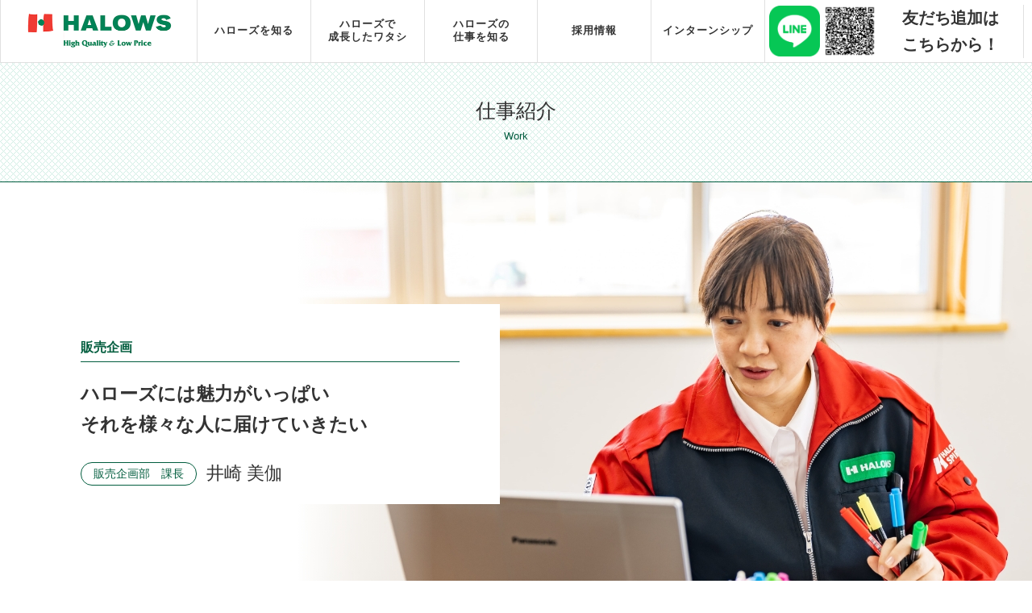

--- FILE ---
content_type: text/html; charset=UTF-8
request_url: https://www.halows.com/recruit/newgrad/work/member05/
body_size: 21690
content:
<!DOCTYPE html>
<html lang="ja" class="noJS">

<head>

<meta charset="utf-8">
<meta name="Description" content="株式会社ハローズ新卒採用サイトの販売企画の仕事紹介のページです。">

<!-- <meta property="fb:app_id" content=""> -->
<!-- <meta property="og:url" content="http://www.halows.com/recruit/newgrad/keyfigures/work/message01/"> -->
<meta property="og:type"          content="website">
<meta property="og:title"         content="販売企画｜仕事紹介｜新卒採用｜スーパーマーケット 株式会社ハローズ">
<meta property="og:description"   content="株式会社ハローズ新卒採用サイトの販売企画の仕事紹介のページです。">
<meta property="og:image"         content="http://www.halows.com/recruit/newgrad/files/img/common/ogp.png">

<title>販売企画｜仕事紹介｜新卒採用｜スーパーマーケット 株式会社ハローズ</title>

<meta http-equiv="X-UA-Compatible" content="IE=edge,chrome=1">
<meta name="format-detection" content="telephone=no,address=no,email=no">
<meta name="viewport" content="width=device-width, initial-scale=1, minimum-scale=1.0, maximum-scale=2.0, user-scalable=yes">

<link rel="shortcut icon" href="/recruit/newgrad/files/img/common/favicon.ico">

<link rel="stylesheet" type="text/css" href="/recruit/newgrad/files/css/common/import.css" media="all">
<link rel="stylesheet" type="text/css" href="/recruit/newgrad/files/css/common/default.css" media="all">
<link rel="stylesheet" type="text/css" href="/recruit/newgrad/files/css/common/module.css" media="all">
<link rel="stylesheet" type="text/css" href="/recruit/newgrad/files/css/common/print.css" media="print">

<script src="/recruit/newgrad/files/js/jquery.js"></script>
<script src="/recruit/newgrad/files/js/common.js"></script>
<script src="/recruit/newgrad/files/js/nav.js"></script>

<!--[if lt IE 9]><script src="/recruit/newgrad/files/js/html5_ie.js"></script><![endif]-->
<!--[if (gte IE 6)&(lte IE 8)]><script src="/recruit/newgrad/files/js/selectivizr-min.js"></script><![endif]-->

<!-- Google Tag Manager -->
<script>(function(w,d,s,l,i){w[l]=w[l]||[];w[l].push({'gtm.start':
new Date().getTime(),event:'gtm.js'});var f=d.getElementsByTagName(s)[0],
j=d.createElement(s),dl=l!='dataLayer'?'&l='+l:'';j.async=true;j.src=
'https://www.googletagmanager.com/gtm.js?id='+i+dl;f.parentNode.insertBefore(j,f);
})(window,document,'script','dataLayer','GTM-WXCMM3L');</script>
<!-- End Google Tag Manager -->
  

<!--ここから下層CSS -->
<link rel="stylesheet" type="text/css" href="/recruit/newgrad/files/css/work.css" media="all">
<script src="/recruit/newgrad/files/js/slick/slick.min.js"></script>
<link rel="stylesheet" type="text/css" href="/recruit/newgrad/files/js/slick/slick.css" media="all">

<link rel="stylesheet" href="/recruit/newgrad/files/js/lity/lity.min.css">
<script src="/recruit/newgrad/files/js/lity/lity.min.js"></script>

<link rel="stylesheet" type="text/css" href="/recruit/newgrad/files/css/animate.css" media="all">
<script src="/recruit/newgrad/files/js/wow.min.js"></script>
<script>
    new WOW().init();
</script>

<!--ここまで下層CSS -->

</head>

<body>
<!-- Google Tag Manager (noscript) -->
<noscript><iframe src="https://www.googletagmanager.com/ns.html?id=GTM-WXCMM3L"
height="0" width="0" style="display:none;visibility:hidden"></iframe></noscript>
<!-- End Google Tag Manager (noscript) -->

<div id="container">

<header id="header">
	<div class="hdr_wrap">
		<div class="hdrSP">
			<div class="hdr_Logo">
				<p class="siteID"><a href="/recruit/newgrad/"><img src="/recruit/newgrad/files/img/common/hdr_logo.png"
							alt="ハローズ採用サイト"></a></p>
			</div>
			<div class="btnSP u_SP">
				<div class="entry_btn"><img class="btn_open" src="/recruit/newgrad/files/img/common/hdr_entry_open.png"
						alt="ENTRY"><img class="btn_close" src="/recruit/newgrad/files/img/common/hdr_entry_close.png"
						alt="CLOSE"></div>
				<div class="panel_btn"><img class="btn_open" src="/recruit/newgrad/files/img/common/hdr_btn_open.png"
						alt=""><img class="btn_close" src="/recruit/newgrad/files/img/common/hdr_btn_close.png" alt="">
				</div>
			</div>
		</div>
		<div class="siteNav_sp">
			<div class="siteNav_wrap">
				<ul>
					<li class="mynaviLink"><a href="https://job.mynavi.jp/26/pc/search/corp53919/outline.html"
							target="_blank">マイナビエントリー</a></li>
					<li class="rikunaviLink"><a href="https://job.rikunabi.com/2026/company/r956700080/"
							target="_blank">リクナビエントリー</a></li>
				</ul>
				<p>友だち追加はこちらから！</p>	
			</div>
		</div>
		<div class="panel">
			<div class="panel_wrap">
				<nav class="globalNav">
					<ul class="globalNav_list">
						<li class="globalNav_single u_SP">
							<div class="globalNav_wrap"><a href="/recruit/newgrad/">TOP</a></div>
						</li>
						<li class="globalNav_parent">
							<div class="globalNav_wrap">
								<div class="globalNav_acc_btn">ハローズを<span class="br_Inl">知る</span></div>
							</div>
							<ul class="globalNav_acc_panel">
								<li><a href="/recruit/newgrad/message/"><i class="fa fa-angle-right"
											aria-hidden="true"></i>トップメッセージ</a></li>
								<li><a href="/recruit/newgrad/keyfigures/"><i class="fa fa-angle-right"
											aria-hidden="true"></i>数字でわかるハローズ</a></li>
								<li><a href="https://www.halows.com/"><i class="fa fa-angle-right"
											aria-hidden="true"></i>コーポレートサイト</a></li>
							</ul>
						</li>
						<li class="globalNav_parent">
							<div class="globalNav_wrap">
								<div class="globalNav_acc_btn">ハローズで<br class="u_PC">成長した<span class="br_Inl">ワタシ</span>
								</div>
							</div>
							<ul class="globalNav_acc_panel">
								<li><a href="/recruit/newgrad/story01/"><i class="fa fa-angle-right"
											aria-hidden="true"></i>チェッカー部門　川根未耶</a></li>
								<li><a href="/recruit/newgrad/story02/"><i class="fa fa-angle-right"
											aria-hidden="true"></i>青果部門　河合俊弥</a></li>
							</ul>
						</li>
						<li class="globalNav_single">
							<div class="globalNav_wrap"><a href="/recruit/newgrad/work/">ハローズの<br class="u_PC">仕事を知る</a>
							</div>
						</li>
						<li class="globalNav_single">
							<div class="globalNav_wrap"><a href="/recruit/newgrad/information/">採用情報</a></div>
						</li>
						<li class="globalNav_single">
							<div class="globalNav_wrap"><a href="/recruit/newgrad/internship/">インターンシップ</a></div>
						</li>
					</ul>
				</nav>
				<!-- cre230421 -->
				<div class="siteNav line_box l-lg">
					<ul>
						<li class="lineLink"><a href="https://line.me/R/app/1655187756-voXeyKmQ?lp=E59VwS" target="_blank">
							<img src="/recruit/newgrad/files/img/common/LINE_icon.png" alt="LINE_icon"></a>
						</li>
						<li class="lineLinkqr"><a>
							<img src="/recruit/newgrad/files/img/common/LINE_QR.png" alt="line_qr"></a>
						</li>
					</ul>
				</div>
				<div class="otherNav line_text l-lg">
					<p class="other_txt"><span class="br_Inl">友だち追加は</span><span class="br_Inl">こちらから！</span>
					</p>
				</div>
				<div class="siteNav line_box l-sm">
					<ul>
						<li class="mynaviLink">
							<a href="https://job.mynavi.jp/26/pc/search/corp53919/outline.html" target="_blank">
								<img class="mynav_img" src="https://job.mynavi.jp/conts/kigyo/2025/logo/banner_logo_195_60.gif" alt="マイナビ 2026">
							</a>
						</li>
						<li class="rikunaviLink">
							<a href="https://job.rikunabi.com/2026/company/r956700080/" target="new">
								<img class="rikunabi_img" src="https://job.rikunabi.com/2025/static/common/contents/logos/rikunabi/image/rn_logo_b.gif" alt="rikunabi_icon">
							</a>
						</li>
						<li class="lineLink">
							<a href="https://line.me/R/app/1655187756-voXeyKmQ?lp=E59VwS" target="_blank">
								<img class="line_img" src="/recruit/newgrad/files/img/common/LINE_icon.png" alt="LINE_icon">
							</a>
						</li>
					</ul>
				</div>
				<!-- /cre230421 -->
				<!-- <div class="otherNav line_text">
					<p class="other_txt"><span class="br_Inl">友だち追加は</span><span class="br_Inl">こちらから！</span>
					</p>
				</div> -->
			</div>
		</div>
	</div>
</header><!-- /header -->
<noscript>
	<p id="noscript">当サイトでは、JavaScriptを使用しております。<br>
		JavaScriptを有効にしていただきますと、より快適にご覧いただけます。</p>
</noscript>

<div id="content">


<div class="pageHdr">
<div class="pageHdr_wrap">
	<div class="pageHdr_title">
		<h1 class="pageHdr_txt">仕事紹介</h1>
		<p class="pageHdr_sub">Work</p>
	</div>
</div>
</div>


<div class="bgYamazaki">
	<div class="workMain">
		<div class="workMain_wrap">
			<p class="workMain_bg_human u_SP"><img src="/recruit/newgrad/files/img/work/member05/main_bg_sp.jpg" alt=""></p>
			<div class="workMain_bg_01">
			<div class="workMain_bg_02">
				<div class="workMain_pageTit">
					<p class="workMain_pageTit_txt_02">販売企画</p>
				</div>
				<p class="workMain_cap">
					ハローズには魅力がいっぱい<br>
					それを様々な人に<span style="display: inline-block;">届けていきたい</span>
					<!-- <img class="u_PC" src="/recruit/newgrad/files/img/work/member05/main_catch_pc.png" alt="「お客様の生命を守る」のが食品衛生管理の仕事高い自覚を持ち、お客様が一番に選ぶスーパーに"><img class="u_SP" src="/recruit/newgrad/files/img/work/member05/main_catch_sp.png" alt=""> -->
				</p>
				<p class="workMain_name">
				<span class="workMain_txt">販売企画部　課長</span>
				<span class="workMain_tit">井崎 美伽</span>
				</p>
			</div>
			</div>
		</div>
	</div>


	<div class="workCareer">
		<div class="pageWrap">
			<h2 class="workCareer_tit">CAREER</h2>
			<div class="workCareer_list">
				<dl><dt>入社時</dt><dd>1992年入社</dd></dl>
				<dl><dt>1年目</dt><dd>ドライ部門配属</dd></dl>
				<dl><dt>3年目</dt><dd>ドライ部門主任</dd></dl>
				<dl><dt>14年目</dt><dd>デイリーアシスタントバイヤー</dd></dl>
				<dl><dt>15年目</dt><dd>デイリーバイヤー</dd></dl>
				<dl><dt>24年目</dt><dd>販売企画部　課長</dd></dl>
			</div>
		</div>
	</div>


	<div class="workInterview">

		<div class="pageWrap">
			<h2 class="workInterview_tit">仕事内容</h2>
			<div class="workInterview_txt">
				<p>商品の販売や消費者向けキャンペーンに関する企画立案を担当しています。<br>どのような企画であればお客様に喜んでもらえるかを一番に考え、季節感を意識した企画を週単位で立案しています。<br>より企画効果を高めるために他部署との連携も大切にしながら、食育活動や地域貢献活動も担っています。</p>
			</div>
		</div>
	</div>


	<div class="workSchedule">
		<div class="pageWrap">
			<h2 class="workInterview_tit">1日の流れ</h2>
			<ul class="workSchedule_list">
				<li>
					<p class="workSchedule_list_img"><img src="/recruit/newgrad/files/img/work/member05/schedule01_img.jpg" alt=""></p>
					<div>
					<p class="workSchedule_list_txt"><strong>8：45～</strong></p>
					<p class="workSchedule_list_txt02">・朝礼</p>
					<p class="workSchedule_list_txt02">・メール確認</p>
					<p class="workSchedule_list_txt02">・前日の業務状況の確認</p>
					</div>
				</li>
				<li>
					<p class="workSchedule_list_img"><img src="/recruit/newgrad/files/img/work/member05/schedule02_img.jpg" alt=""></p>
					<div>
					<p class="workSchedule_list_txt"><strong>11：00～</strong></p>
					<p class="workSchedule_list_txt02">・販売促進企画の立案</p>
					<p class="workSchedule_list_txt02">・企画書作成</p>
					</div>
				</li>
				<li>
					<p class="workSchedule_list_img"><img src="/recruit/newgrad/files/img/work/member05/schedule03_img.jpg" alt=""></p>
					<div>
					<p class="workSchedule_list_txt"><strong>14：00～</strong></p>
					<p class="workSchedule_list_txt02">・販売データ分析</p>
					<p class="workSchedule_list_txt02">・各部門の販売計画書内容の確認</p>
					</div>
				</li>
				<li>
					<p class="workSchedule_list_img"><img src="/recruit/newgrad/files/img/work/member05/schedule04_img.jpg" alt=""></p>
					<div>
					<p class="workSchedule_list_txt"><strong>16：00～</strong></p>
					<p class="workSchedule_list_txt02">・情報収集</p>
					<p class="workSchedule_list_txt02">・資料作成</p>
					</div>
				</li>
			</ul>
		</div>
	</div>

	<div class="workInterview">
		<div class="pageWrap">
			<div class="workInterview_box">
			<div class="fadeInUp wow" data-wow-offset="100" data-wow-duration="1.3s">
				<h2 class="workInterview_tit">ハローズの魅力</h2>
			</div>
			<div class="fadeInUp wow" data-wow-offset="100" data-wow-duration="1.3s" data-wow-delay="0.5s">
				<div class="workInterview_txt">
					<p>ハローズは現在進行形で成長中の企業であり、常にチャレンジができる環境があることです。<br>上司や先輩のフォローも手厚く、自らの成長ビジョンを描きやすいと思います。<br>「職場は明るく」「仕事は楽しく」を合言葉に、人と人とのコミュニケーションを大切にしていることが一番の魅力です。</p>
				</div>
			</div>
			</div>
		</div>
		<div class="workInterview_box">
			<div class="workInterview_bg01"><img class="u_SP" src="/recruit/newgrad/files/img/work/member05/interview01_bg_sp.jpg" alt=""></div>
		</div>
	</div>

	<div class="workInterview">
		<div class="pageWrap">
			<div class="workInterview_box">
				<div class="fadeInUp wow" data-wow-offset="100" data-wow-duration="1.3s">
					<h2 class="workInterview_tit">楽しかったことや、辛かったことは？</h2>
				</div>
				<div class="fadeInUp wow" data-wow-offset="100" data-wow-duration="1.3s" data-wow-delay="0.5s">
					<div class="workInterview_txt">
						<p>
							自分の立てた企画で計画通りの結果がでた時は非常にやりがいを感じ、非常に楽しいです。<br>
							辛かったことは、入社 2 ヶ月頃に自分の確認不足が原因で大きな失敗をしてしまったことです。<br>
							初めての失敗だったので、今でも当時の気持ちは強く記憶に残っています。その時に、上司や先輩社員から<br>
							「失敗は誰でもするもの。同じ失敗を繰り返さないことが大事。今回は勉強になって良かったね！」<br>
							と温かい言葉をかけてもらいました。<br>
							その言葉は今でも新しいことに取り組むときに私の背中を押してくれる大切な言葉です。
						</p>
					</div>
				</div>
			</div>

			<div class="workInterview_box">
			<div class="fadeInUp wow" data-wow-offset="100" data-wow-duration="1.3s">
				<h2 class="workInterview_tit">働く中で大切にしていることはなんですか。</h2>
			</div>
			<div class="fadeInUp wow" data-wow-offset="100" data-wow-duration="1.3s" data-wow-delay="0.5s">
				<div class="workInterview_txt">
					<p>必ず「目標」をもって業務に取り組むことです。<br>
						目標があると、その大小に関わらず達成に向けて様々なアイデアが生まれ、また達成感の積み重ねが次のチャレンジに繋がっていると感じています。<br>
						そして、職場の仲間を「信頼」することです。自分一人の力では難しいことも、チームで取り組むことで目標を成し遂げられるからです。<br>チームの仲間をとても大切にしています。</p>
				</div>
			</div>
			</div>

			<div class="workInterview_box">
			<div class="fadeInUp wow" data-wow-offset="100" data-wow-duration="1.3s">
				<h2 class="workInterview_tit">今後の夢と目標を教えてください。</h2>
			</div>
			<div class="fadeInUp wow" data-wow-offset="100" data-wow-duration="1.3s" data-wow-delay="0.5s">
				<div class="workInterview_txt">
					<p>ハローズのファンを増やすことです。<br>
						お客様のことだけではなく、学生さんやメーカー様にも、ハローズで働きたい、ハローズと様々な取り組みをしていきたいなど<br>
						「ハローズだから」と思っていただける会社にしていくことです。<br>
						ハローズの商品・ハローズのサービスの魅力を発信をすることで、どんどんハローズのファンを増やしていくことが今の目標です。</p>
				</div>
			</div>
			</div>
		</div>
		<div class="workInterview_box">
			<div class="workInterview_bg02"><img class="u_SP" src="/recruit/newgrad/files/img/work/member05/interview02_bg_sp.jpg" alt=""></div>
		</div>
	</div>


	<div class="workMovie">
		<div class="pageWrap">
			<p class="movieTit"><img src="/recruit/newgrad/files/img/work/movie.png" alt="Movie"></p>
			<h2 class="work_subTit">仕事紹介を動画で見る</h2>

			<div class="workMovie_mov">
				<p><a href="https://youtu.be/5ijVt8PtrlM" data-lity="data-lity"><img src="/recruit/newgrad/files/img/work/member05/movie_tb.jpg" alt="PLAY MOVIE"></a></p>
			</div>
		</div>
	</div>


	<div class="workInfo">
		<h2 class="work_subTit">仕事紹介</h2>

		<div class="pageWrap">
			<div class="workInfo_slick_wrap">
			<ul id="slick_workInfo">
				<li>
					<div class="workInfo_wrap">
					<a href="/recruit/newgrad/work/member06/">
						<div class="workInfo_bg"><img src="/recruit/newgrad/files/img/work/staff06_img_sl.jpg" alt=""></div>
						<div class="workInfo_name">
							<p class="workInfo_name_txt">&ensp;物流企画&ensp;</p>
							<p class="workInfo_name_tit">新谷 浩之</p>
							<p class="arrow01"></p>
						</div>
					</a>
					</div>
				</li>
				<li>
					<div class="workInfo_wrap">
					<a href="/recruit/newgrad/work/member07/">
						<div class="workInfo_bg"><img src="/recruit/newgrad/files/img/work/staff07_img_sl.jpg" alt=""></div>
						<div class="workInfo_name">
							<p class="workInfo_name_txt">&ensp;商品企画&ensp;</p>
							<p class="workInfo_name_tit">亀井 竜太</p>
							<p class="arrow01"></p>
						</div>
					</a>
					</div>
				</li>
				<li>
					<div class="workInfo_wrap">
					<a href="/recruit/newgrad/work/member01/">
						<div class="workInfo_bg"><img src="/recruit/newgrad/files/img/work/staff01_img_sl.jpg" alt=""></div>
						<div class="workInfo_name">
							<p class="workInfo_name_txt">&ensp;店長&ensp;</p>
							<p class="workInfo_name_tit">岡本 洋</p>
							<p class="arrow01"></p>
						</div>
					</a>
					</div>
				</li>
				<li>
					<div class="workInfo_wrap">
					<a href="/recruit/newgrad/work/member02/">
						<div class="workInfo_bg"><img src="/recruit/newgrad/files/img/work/staff02_img_sl.jpg" alt=""></div>
						<div class="workInfo_name">
							<p class="workInfo_name_txt">&ensp;バイヤー&ensp;</p>
							<p class="workInfo_name_tit">松本 純弥</p>
							<p class="arrow01"></p>
						</div>
					</a>
					</div>
				</li>
				<li>
					<div class="workInfo_wrap">
					<a href="/recruit/newgrad/work/member03/">
						<div class="workInfo_bg"><img src="/recruit/newgrad/files/img/work/staff03_img_sl.jpg" alt=""></div>
						<div class="workInfo_name">
							<p class="workInfo_name_txt">&ensp;スーパーバイザー&ensp;</p>
							<p class="workInfo_name_tit">片伊勢 泰子</p>
							<p class="arrow01"></p>
						</div>
					</a>
					</div>
				</li>
				<li>
					<div class="workInfo_wrap">
					<a href="/recruit/newgrad/work/member04/">
						<div class="workInfo_bg"><img src="/recruit/newgrad/files/img/work/staff04_img_sl.jpg" alt=""></div>
						<div class="workInfo_name">
							<p class="workInfo_name_txt">&ensp;デリカセンター&ensp;</p>
							<p class="workInfo_name_tit">後藤 健一郎</p>
							<p class="arrow01"></p>
						</div>
					</a>
					</div>
				</li>
			</ul>
			<div id="slick_Arrs_wrap"></div>
			</div>

			<div class="btn01">
			<a href="/recruit/newgrad/work/" class="btn01_wrap">
				<p class="btn01_txt"><i class="fa fa-angle-right" aria-hidden="true"></i>仕事紹介一覧</p>
			</a>
			</div>
		</div>
	</div>
</div>



</div>
<!-- /content -->


<div class="topicPath_wrap">
	<ol id="topicPath">
		<li id="topPage"><a href="/recruit/newgrad/">トップ</a></li>
		<li><a href="/recruit/newgrad/work/">仕事紹介</a></li>
		<li>販売企画　井崎 美伽</li>
	</ol>
</div>


<footer id="footer">
	<div id="pageTop">
		<p><a href="#container"><img src="/recruit/newgrad/files/img/common/pagetop.png" alt="ページトップへ"></a></p>
	</div>
	<div class="copyRight">
		<p><span class="br_Inl">&copy;Copyright Halows Co.Ltd.</span><span class="br_Inl">All rights reserved.</span></p>
	</div>
</footer>
<!-- /footer -->

</div><!-- /container -->
</body>
</html>

--- FILE ---
content_type: text/css
request_url: https://www.halows.com/recruit/newgrad/files/css/common/default.css
body_size: 14555
content:
@charset "utf-8";

/******************************************
各ページ共通のスタイルを定義
*******************************************/

/* ----------------------------------------

再定義

---------------------------------------- */
html {
	overflow-y: scroll;
}
body {
	line-height: 1.67;
	background-color: #fff;
	font-family: Verdana,"Hiragino Kaku Gothic Pro","ヒラギノ角ゴ Pro W3","メイリオ","Meiryo","ＭＳ Ｐゴシック","Helvetica Neue","Helvetica","Arial",sans-serif;
	color: #333;
	word-wrap: break-word;
}
a {
	color: #0c5f93;
}
a:hover,
a:visited:hover {
	text-decoration: none;
}
img {
	vertical-align: bottom;
	max-width: 100%;
	height: auto;
}
table {
	table-layout: fixed;
}
input[type="button"],select{cursor: pointer;outline: none;}
:focus::-webkit-input-placeholder {color: transparent;}/* Webkit */
:focus:-moz-placeholder {color: transparent;}/* Firefox 18 以前 */
:focus::-moz-placeholder {color: transparent;}/* Firefox 19 以降 */
::-webkit-input-placeholder {color: #888; opacity: 1;}
:-moz-placeholder {color: #888; opacity: 1;}
::-moz-placeholder {color: #888; opacity: 1;}
input[type="submit"],
input[type="button"] {
	-webkit-appearance: button;
	appearance: button;
}
body ::-webkit-scrollbar { width: 12px;}
body ::-webkit-scrollbar-track { background: #f1f1f1;}
body ::-webkit-scrollbar-thumb,
body ::-webkit-scrollbar-thumb:window-inactive { background: #bcbcbc;}
@media screen and (max-width:767px){
	body ::-webkit-scrollbar { width: 8px;}
}

@media screen and (min-width:768px){
	a[href^="tel:"] {
		cursor: default;
		text-decoration: none;
		pointer-events: none;
	}
	body{
		overflow:visible!important;
		position:static!important;
	}
}
@media screen and (max-width:767px){
	body {
		line-height: 1.464;
	}
	input,select,textarea {
		font-size: 16px;
	}
}

/* pc sp */
.l-lg {
	display: block;
}
.l-sm {
	display: none;
}

@media only screen and (max-width : 767px){
  .l-lg {
	display: none;
  }
  .l-sm {
	display: block;
  }
}


/* ----------------------------------------

container

---------------------------------------- */
#container {
	margin: 0 auto;
	/*font-size: 100%;  fontsize 13px */
	font-size: 107.7%; /* fontsize 14px */
	min-width:1280px;
}
@media screen and (max-width:767px){
	#container {
		min-width: inherit;
	}
}

/*
**
子要素のフォントサイズ指定は以下を参照
http://bueltge.de/test/emchart.html
例)
基準フォントサイズが13pxで、
特定の要素を12pxにしたい時は92.4%と指定
**
*/

/* ----------------------------------------

header

---------------------------------------- */
#header {
	position:fixed;
	z-index:9999;
	width:100%;
	top:0;
	left:0;
	background:#fff;
	border-bottom:1px solid #e0e0e0;
}
#header .hdr_wrap {
	width:1280px;
	margin:0 auto;
}
#header .hdr_Logo {
	width:19%;
	height:77px;
	float:left;
	display:table;
	text-align:center;
	border-left:1px solid #e0e0e0;
}
#header .hdr_Logo .siteID{
	width:100%;
	display:table-cell;
	vertical-align:middle;
	padding:0 10%;
}
#header .hdr_Logo .siteID img{
	width:180px;
}
#header .globalNav {
	width:55%;
	float:left;
}
#header .globalNav_list {
	width:100%;
}
#header .globalNav_single,
#header .globalNav_parent {
	width:20%;
	float:left;
	text-align:center;
	position:relative;
}
#header .globalNav_single .globalNav_wrap,
#header .globalNav_parent .globalNav_wrap {
	display:table;
	width:100%;
	height:77px;
	border-left:1px solid #e0e0e0;
	position:relative;
}
#header .globalNav_single a,
#header .globalNav_parent .globalNav_acc_btn {
	cursor:pointer;
	display:table-cell;
	vertical-align:middle;
	width:100%;
	padding:0 10%;
	text-decoration:none;
	font-weight:bold;
	color:#333;
	line-height:1.3;
	font-size:92.4%;
	letter-spacing:1px;
}
/*#header .globalNav .globalNav_single a.current, */
#header .globalNav .globalNav_single a:hover,
#header .globalNav .globalNav_parent:hover .globalNav_acc_btn{
	background:#84B7A7;
	color:#fff;
}
#header .siteNav {
	width:11%;
	height:77px;
	float:left;
	border-left: solid 1px #e0e0e0;
}
#header .siteNav ul {
	display: flex;
	align-items: center;
	height: 100%;
}

#header .siteNav li{
	position:relative;
	z-index:2;
	display:table;
	table-layout: fixed;
	text-align:center;	
	padding-left: 5px;
	width: 45%;
}
#header .siteNav.line_box li {
	display: flex;
    justify-content: center;
    align-items: center;
}
#header .siteNav li img {
	display:table-cell;
	vertical-align:middle;
	text-decoration:none;
	font-weight:bold;
	color:#fff;
	font-size:92.4%;
}
#header .otherNav{
	float:left;
	width:14%;
	text-align:center;
	border-right:1px solid #e0e0e0;
	margin-top: 6px;
}
/* sp */
#header .siteNav.l-sm ul {
	display: block;
}
#header .siteNav.l-sm li {
	width: 100%;
	padding: 0;
}
#header .siteNav.l-sm li:not(:last-child) {
	margin-bottom: 12px;
}
#header .siteNav.l-sm li .line_img  {
	width: 60px;
	height: 60px;
}
#header .otherNav .other_txt{
	font-size: 1.8rem;
	font-weight: bold;
	padding-top: 7px;
}
#header .otherNav.line_text .other_txt{
	font-size: 20px;
	padding-top: 0;
}


#header .otherNav li{
	float:left;
	margin-top:25px;
}
#header .otherNav a {
	text-decoration:none;
	font-size:77%;
	color:#000;
}
#header .otherNav li .other_txt,
#header .otherNav li .other_ico{
	display:inline-block;
}
#header .otherNav .fbLink {
	width: 30%;
}
#header .otherNav.entryNav > ul {
	display: flex;
    justify-content: center;
    align-items: center;
}
#header .otherNav.entryNav li {
	float: none;
	margin: 0;
}
#header .otherNav.entryNav .fbLink {
	width: 30%;
}
#header .otherNav.entryNav .corpLink {
	width: 70%;
}
#header .otherNav.entryNav .corpLink p.other_txt {
	line-height: 1;
}
@media screen and (max-width:768px) {
	#header .siteNav {
		border-left: none;
	}
	#header .otherNav.entryNav > ul {
		display: block;
	}
	#header .otherNav.entryNav li a {
		color: #fff;
	}
	#header .otherNav.entryNav .fbLink {
		width: 100%;
	}
	#header .otherNav.entryNav .corpLink {
		width: 100%;
	}
}

/* panel_btn */
.panel_btn{
	float:left;
	width:40%;
	margin-top:3%;
}
.panel_btn .btn_close,
.entry_btn .btn_close{
	display:none;
}
.mynaviLink a,
.rikunaviLink a {
	text-decoration: none;
	color: #333;
	cursor: pointer;
    display: table-cell;
    vertical-align: middle;
	font-weight: bold;
}

/* hover */
#header .globalNav .globalNav_single a,
#header .otherNav a,
#header .siteNav a,
.globalNav_acc_panel li a,
#header .globalNav_parent .globalNav_acc_btn{
	-webkit-transition: 0.2s;
	transition: 0.2s;
}
#header .otherNav a:hover,
#header .siteNav a:hover{
	opacity:0.6;
}

/* acc
------------------------------- */
.globalNav_acc_panel{
	display:none;
	position:absolute;
	left:0;
	top:77px;
	background:rgba(28,38,35,0.9);
	z-index:9500;
	width:100%;
}
.globalNav_acc_panel li{
	border-top:1px solid #e0e0e0;
}
.globalNav_acc_panel li a{
	position:relative;
	text-align:left;
	padding:6% 5% 6% 12%;
	display:block;
	color:#fff;
	text-decoration:none;
	font-size:84.7%;
}
.globalNav_acc_panel li a i {
	font-size:92.4%;
	position:absolute;
	left:5%;
	top:40%;
}
.globalNav_acc_panel li a:hover {
	background:#025d3e;
}

@media screen and (min-width:768px){
#header .panel{
	display:block!important;
	top:0!important;
}
.panel_bg,
.siteNav_sp{
	display:none!important;
}
}
@media screen and (max-width:767px){
#header,
#header .hdr_wrap{
	width:100%;
}
#header .hdrSP{
	overflow:hidden;
	width:100%;
	background:#fff;
}
#header .hdr_Logo {
	width:34%;
	padding:3.8%;
	text-align:left;
	height:auto;
	border-left:none;
}
#header .hdr_Logo .siteID{
	padding:0;
}
#header .hdr_Logo .siteID img{
	width:100%;
}
#header .btnSP{
	width:35.5%;
	float:right;
	overflow:hidden;
}
#header .entry_btn{
	float:left;
	width:60%;
}
#header .siteNav_wrap{
	width:75%;
	padding:11% 12.5% 5% 10.5%;
}
#header .siteNav_sp a{
	text-align:center;
	display:block;
	color:#fff;
	text-decoration:none;
	padding:7.5% 2%;
}
#header .panel,
#header .siteNav_sp{
	display:none;
	background:rgba(28,38,35,0.9);
	position:fixed;
	left:0;
	top:12.5%;
	z-index:-1;
	width:102.5%;
	height:100%;
}
#header .panel_wrap{
	overflow-y:scroll;
	height:95%;
}
#header .globalNav,
#header .siteNav,
#header .otherNav{
	height:auto;
	float:none;
}
#header .globalNav{
	width:75%;
	padding:7.5% 12.5% 5% 10.5%;
}
#header .globalNav_single,
#header .globalNav_parent {
	width:100%;
	float:none;
	text-align:left;
	border-bottom:1px solid #1c2623;
}
#header .globalNav_single .globalNav_wrap,
#header .globalNav_parent .globalNav_wrap {
	display:block;
	height:auto;
	border-left:none;
}
#header .globalNav_single a,
#header .globalNav_parent .globalNav_acc_btn {
	display:block;
	font-weight:normal;
	padding:6.6% 0;
	color:#fff;
	font-size:100%;
}
#header .globalNav_single .globalNav_wrap a:hover,
#header .globalNav .globalNav_parent:hover .globalNav_acc_btn {
	background:transparent;
}
#header .siteNav{
	width:50%;
	padding:0 22% 0;
	overflow:hidden;
}
#header .siteNav li{
	display:block;
	height:auto!important;
	width:49.9%;
	padding-left: 15px;
}
#header .siteNav .rikunaviLink {
	float:right;
}
#header .siteNav li a {
	display:block;
	font-weight:normal;
}

/* newgrad Nav */
#header .siteNav.rec-grad {
	width: 75%;
    padding: 0% 12.5% 5% 10.5%;
}
#header .siteNav.rec-grad ul {
	display: block;
}
#header .siteNav.rec-grad li {
	padding-left: 0;
	text-align: left;
	width: 100%;
}
#header .siteNav.rec-grad li a {
	color: #fff;
	display: inline-block;
	padding: 6.6% 0;
}
#header .siteNav.rec-grad .u_SP {
	display: initial;
}
#header .siteNav.rec-grad .rikunaviLink {
	float: none;
}
#header .siteNav.rec-grad .mynaviLink {
	float: none;
}


#header .otherNav{
	width:78%;
	padding:0 11% 20%;
	border-right:none;
}
#header .otherNav li{
	float:none;
	margin:5% 0!important;
}
#header .otherNav {
	color:#fff;
}
#header .otherNav li .other_txt,
#header .otherNav li .other_ico{
	vertical-align:middle;
	letter-spacing:1px;
}
#header .otherNav li .other_ico{
	width:12px;
	margin-right:2px;
}
/* acc
------------------------------- */
.globalNav_acc_panel{
	opacity:1!important;
	display:block!important;
	position:relative;
	top:0;
	background:transparent;
}
.globalNav_acc_panel li{
	border-top:1px solid #1c2623;
}
.globalNav_acc_panel li a{
	padding:4% 5% 4% 10%;
	font-size:92.4%;
}
.globalNav_acc_panel li a i {
	font-size:100%;
	top:38%;
}
.globalNav_acc_panel li a:hover {
	background:transparent;
}

}

/* ----------------------------------------

pageheader

---------------------------------------- */
.pageHdr{
	border-bottom:1px solid #005C3E;
	background:url(/recruit/newgrad/files/img/common/hdr_bg.png) center center;
}

.pageHdr_wrap{
	width:100%;
	max-width:1240px;
	margin:0 auto;
	padding:0 20px;
}

.pageHdr_title{
	text-align:center;
	color:#333;
	padding:40px 0 46px;
}

.pageHdr_title .pageHdr_txt{
	font-size:177%;
}

.pageHdr_title .pageHdr_sub{
	font-size:92.4%;
	color:#005C3E;
}

@media screen and (max-width:767px){
	.pageHdr_wrap{
		width:92.4%;
		padding:0 3.8%;
	}
	.pageHdr_title{
		padding:8% 0;
	}
	.pageHdr_title .pageHdr_txt{
		font-size:138.5%;
	}

	.pageHdr_title .pageHdr_sub{
		font-size:77%;
	}
}

/* noscript
------------------------------- */
#noscript {
	padding: 100px 1em 20px;
	border: 2px solid #ccc;
	color: #333;
	-webkit-box-sizing: border-box;
	-moz-box-sizing: border-box;
	box-sizing: border-box;
}

/* ----------------------------------------

content

---------------------------------------- */
#content {
	padding-top:77px;
	-webkit-transition: 0.2s;
	transition: 0.2s;
}
.pageWrap{
	width:100%;
	max-width:1100px;
	margin:0 auto;
}
@media screen and (max-width:767px){
	#content {
		padding-top:15%;
	}
	.pageWrap{
		width:92.4%;
		padding:0 3.8%;
	}
}
/* topicPath
------------------------------- */
.topicPath_wrap{
	border-top:1px solid #E0E0E0;
	padding:14px 0;
	background:#fff;
}
#topicPath {
	width:100%;
	max-width:1240px;
	margin:0 auto;
	padding:0 20px;
}
#topicPath li {
	font-size:92.4%;
	display: inline;
	padding-right: 4px;
}
#topicPath li,
#topicPath li a{
	color:#333;
	position:relative;
	z-index:200;
}
#topicPath li:before {
	content: '\FF1E';
	margin-right: 5px;
	font-size: 69.2%;
	vertical-align: middle;
	color:#005C3E;
}
#topicPath li#topPage {
	padding-left: 0;
	background: none;
}
#topicPath li#topPage:before {
	content: none;
}

@media screen and (max-width:767px){
	#topicPath {
		padding:2% 0;
	}
	#topicPath li {
		width:92.4%;
		padding-right: 2px;
	}
	.topicPath_wrap #topicPath{
		width:92.4%;
		padding:0 3.8%;
	}
}


/* ----------------------------------------

content - main

---------------------------------------- */
/* #main {
} */


/* ----------------------------------------

content - sub

---------------------------------------- */
/* #sub {
} */


/* ----------------------------------------

footer

---------------------------------------- */
#footer {
	position: relative;
	width:100%;
}

#footer .copyRight{
	padding:21px 10px;
	text-align:center;
	color:#5b8c7b;
	background:#025d3e;
	font-size:92.4%;
}
@media screen and (max-width:767px){
	#footer .copyRight{
		padding:4.8% 2%;
	}
}

/* pagetop
------------------------------- */
#footer #pageTop {
	position:fixed;
	z-index:100;
	right:0;
	bottom:40px;
	width:80px;
}
#footer #pageTop p{
	float:right;
	width:50px;
	margin-right:30px;
}
@media screen and (max-width:767px){
	#footer #pageTop {
		width:10%;
		right:6%;
		bottom:2%;
	}
	#footer #pageTop p{
		width:100%;
		margin-right:0;
	}
}
/* ----------------------------------------

clearfix

---------------------------------------- */

/* Modern Browsers
------------------------------- */
.xxx:after {
	display: block;
	visibility: hidden;
	clear: both;
	height: 0;
	content: ".";
	line-height: 0;
}

/* Legacy IE
------------------------------- */
.xxx {
	*zoom: 1;
}  

--- FILE ---
content_type: text/css
request_url: https://www.halows.com/recruit/newgrad/files/css/common/module.css
body_size: 11426
content:
@charset "utf-8";

/******************************************
汎用classの定義
- Title Style
- Section Style
- List Style
- Button Style
- Table Style
- Form Style
- Text Style
- Stopgap Class
- Clearfix
*******************************************/

/* ----------------------------------------

- Title Style

---------------------------------------- */

/* title
------------------------------- */
.title01 {
	text-align:center;
	width:90%;
	max-width:1280px;
	margin:0 auto 34px;
	padding:0 5%;
}

.title01 .title01_txt_01{
	font-size:177%;
}

.title01 .title01_txt_02{
	color:#025d3e;
}

/* arrow
------------------------------- */
.arrow01{
	position:relative;
	width:25px;
	margin:0 auto;
	border-bottom:1px solid #025d3e;
}
.arrow01:after{
	content:"";
	position:absolute;
	top:-4px;
	right:0;
	width: 0;
	height: 0;
	border-style: solid;
	border-width: 4px 0 0px 7px;
	border-color: transparent transparent transparent #025d3e;
}
a:hover .arrow01{
	border-color:#fff;
}
a:hover .arrow01:after{
	border-color: transparent transparent transparent #fff!important;
}
@media screen and (max-width:767px){
.title01 {
	margin:0 auto 8%;
}
.title01 .title01_txt_01{
	font-size:138.5%;
}
.title01 .title01_txt_02{
	margin-top:2%;
	font-size:77%;
}
}

/* ----------------------------------------

- Section Style

---------------------------------------- */

/* section
------------------------------- */
.section01 {
}

/* imgSec
------------------------------- */
.imgSec01 {
	margin-bottom: 15px;
}
.imgSec01 .imgL {
	float: left;
	margin: 3px 25px 10px 0;
}
.imgSec01 .imgR {
	float: right;
	margin: 3px 0 10px 25px;
}
.imgSec01 .inTxt {
	overflow: hidden;
}
@media screen and (max-width:767px) {
	.imgSec01 .spFlClear {
		float: none;
		margin: 0 0 10px;
		text-align: center;
	}
}

/* col02
------------------------------- */
.blk_col02 > div {
	width: 50%;
	float: left;
}
@media screen and (max-width:767px) {
	.blk_col02.spColClear > div {
		width: initial;
		float: none;
	}
	.blk_col02.spColClear > div:first-child {
		margin-bottom: 10px;
	}
}

/* ----------------------------------------

- List Style

---------------------------------------- */

/* list
------------------------------- */
.list01 > li {
	position: relative;
	padding-left: 14px;
	margin-bottom: 3px;
}
.list01 > li:before {
	content: '';
	width: 4px;
	height: 4px;
	display: block;
	border-radius: 100%;
	background: #125999;
	position: absolute;
	left: 3px;
	top: .65em;
}

/* defList
------------------------------- */
.defList {
	padding-left: 30px;
	margin-bottom: 15px;
}
ul.defList > li {
	list-style-type: disc;
}
ol.defList > li {
	list-style-type: decimal;
}

/* ----------------------------------------

- Button Style

---------------------------------------- */

/* btn
------------------------------- */
.btnUnit01 {
	text-align: center;
}
.btnUnit01 li {
	display: inline-block;
	padding: 0 10px;
}
.btnUnit01 input {
	vertical-align: bottom;
}
.btn01{
	text-align:center;
	width:252px;
	margin:0 auto;
}
.btn01 .btn01_wrap{
	position:relative;
	text-decoration:none;
	color:#025d3e;
	padding:15px 0;
	border:1px solid #025d3e;
	display:block;
	-webkit-transition: 0.2s;
	transition: 0.2s;
}
.btn01 .btn01_wrap:hover{
	background:#025d3e;
	color:#fff;
}
.btn_hvn .btn01_wrap:hover{
	background:transparent!important;
	border-color:#025d3e!important;
	color:#025d3e!important;
}
.btn01 .arrow01{
	position:absolute;
	right:20px;
	top:50%;
}
.icon_angle_right:before {
	content: "\f105";
	font-family: FontAwesome;
	font-size: 16px;
	position: absolute;
	left: 15px;
	top: 50%;
	-webkit-transform: translate(0,-50%);
	transform: translate(0,-50%);
}
@media screen and (max-width:767px){
	.btn01{
		width:85%;
	}
	.btn01 .arrow01{
		right:5%;
	}
	.btn01 .btn01_wrap{
		padding-left:0;
		padding-right:5%;
	}
}
/* ----------------------------------------

- Table Style

---------------------------------------- */

/* tbl
------------------------------- */
.tbl01 {
	width: 100%;
	margin-bottom: 20px;
}
.tbl01 th,
.tbl01 td {
	padding: 13px 15px;
	border: 1px solid #ccc;
	vertical-align: top;
}
.tbl01 th {
	background-color: #eee;
	font-weight: 700;
}
@media screen and (max-width:767px){
	.tbl01 th {
		padding-top: 11px;
		padding-bottom: 10px;
	}
}


/* table common
------------------------------- */
table.vaM th,table.vaM td {
	vertical-align: middle;
}
table.alnC th,table.alnC td {
	text-align: center;
}

/* noborder */
.tblNoBdr{ border: none !important;}
.tblNoBdr th,
.tblNoBdr td {
	border: none !important;
	vertical-align: top;
	background: #fff;
}
.tblNoBdr th { padding: 4px 15px 4px 0;}
.tblNoBdr td { padding: 4px 0;}
table .tblNoBdr th { padding-top: 6px;}
@media screen and (max-width:767px){
	.tblNoBdr td { padding-top: 2px;}
	table .tblNoBdr th { padding-top: 5px;}
}

@media screen and (max-width:767px){
	.sp_tblcol_clear > tbody,
	.sp_tblcol_clear > tbody > tr,
	.sp_tblcol_clear > tbody > tr > th,
	.sp_tblcol_clear > tbody > tr > td {
		display: block;
		padding: 0;
	}
	.sp_tblcol_clear > tbody > tr {
		padding-top: 5px;
	}
	.sp_tblcol_clear > tbody > tr:first-child {
		padding-top: 0;
	}
}

/* col
------------------------------- */
.colW05 { width: 5%;}
.colW08 { width: 8%;}
.colW10 { width: 10%;}
.colW15 { width: 15%;}
.colW20 { width: 20%;}
.colW25 { width: 25%;}
.colW30 { width: 30%;}
.colW35 { width: 35%;}
.colW40 { width: 40%;}
.colW45 { width: 45%;}
.colW50 { width: 50%;}
@media screen and (max-width:767px){
	.sp_colW05 { width: 5%;}
	.sp_colW08 { width: 8%;}
	.sp_colW10 { width: 10%;}
	.sp_colW15 { width: 15%;}
	.sp_colW20 { width: 20%;}
	.sp_colW25 { width: 25%;}
	.sp_colW30 { width: 30%;}
	.sp_colW35 { width: 35%;}
	.sp_colW40 { width: 40%;}
	.sp_colW45 { width: 45%;}
	.sp_colW50 { width: 50%;}
}

/* ----------------------------------------

- Form Style
(input要素の幅は適宜調整する)

---------------------------------------- */
input.txt,
textarea.txt,
select.txt {
	padding: 2px;
	border: 1px solid #accad9;
	border-radius: 3px;
	-webkit-box-shadow: inset 0px 3px 4px 0px #eee;
	box-shadow: inset 0px 3px 4px 0px #eee;
	padding: 5px;
	-webkit-box-sizing: border-box;
	-moz-box-sizing: border-box;
	box-sizing: border-box;
	max-width: 100%;
}
input.txt:focus,
textarea.txt:focus {
	border: 1px solid #f19900;
	background: #fff5d6;
}
input.check {
	position: relative;
	top: 2px;
	margin-right: 3px;
}

input.small01 { width: 5em;}
input.small02 {	width: 50px;}
input.medium01 { width: 150px;}
input.medium02 { width: 250px;}
input.medium03 { width: 350px;}
textarea.large01,
input.large01 { width: 98%;}


/* error */
input.err,
textarea.err,
select.err {
	border-color: #ff6060;
	background: #fff0f0;
}
input.err:focus,
textarea.err:focus {
	border-color: #ee5959;
}
.errorTxt {
	margin-top: 10px;
	color: #ff0000;
	line-height:1.1;
}

/*  option and required  */
td.required,
td.option {
	font-weight: 400;
	color: #fff;
	vertical-align: middle;
}
td.required p,
td.option p {
	width: 3.5em;
	margin: 0 auto;
	-webkit-border-radius: 12px;
	-moz-border-radius: 12px;
	border-radius: 12px;
	text-align: center;
}
td.option			{ background: #f5f5f5;}
td.option p		{ background: #a6a6a6;}
td.required		{ background: #fff0f0;}
td.required p	{ background: #ff6060;}

@media screen and (max-width:767px){
	select.txt {
		border-color: #ccc;
		background: #fff;
	}
}

/* ----------------------------------------

- Text Style

---------------------------------------- */
/*.iconPdf {
	background: url(../../img/common/icon_pdf.png) no-repeat 0 .1em;
	padding-left: 20px;
}*/
.lead {
	margin-bottom: 20px;
}
.note01 {
	color: #715e5e;
}
table .note01 {
	margin-top: 5px;
}
.fw400 { font-weight: 400 !important;}

.txt_indent {
	padding-left: 1.15em;
	text-indent: -1.15em;
}
.txt_indent_mark {
	margin-right: .15em;
}

/* ----------------------------------------

- Stopgap Class
(以下は暫定的、又はイレギュラーな場合のみ使用。通常は使用しない)

---------------------------------------- */
.clear {
	clear: both;
}
.hidden {
	height: 0;
	width: 0;
	overflow: hidden;
}
.mgt0 { margin-top: 0 !important;}
.mgt3 {	margin-top: 3px !important;}
.mgt5 {	margin-top: 5px !important;}
.mgt10 {	margin-top: 10px !important;}
.mgt13 {	margin-top: 13px !important;}
.mgt15 {	margin-top: 15px !important;}
.mgt20 {	margin-top: 20px !important;}
.mgt30 {	margin-top: 30px !important;}
.mgt40 {	margin-top: 40px !important;}
.mgb0 { margin-bottom: 0 !important;}
.mgb3 {	margin-bottom: 3px !important;}
.mgb5 {	margin-bottom: 5px !important;}
.mgb10 {	margin-bottom: 10px !important;}
.mgb13 {	margin-bottom: 13px !important;}
.mgb15 {	margin-bottom: 15px !important;}
.mgb20 {	margin-bottom: 20px !important;}
.mgb30 {	margin-bottom: 30px !important;}
.mgb40 {	margin-bottom: 40px !important;}
.alnC { text-align: center !important;}
.alnR { text-align: right !important;}
.alnL{ text-align: left !important;}
.nowrap { white-space: nowrap;}
.breakWord { word-wrap: break-word;}

@media screen and (max-width:767px){
	.sp_mgt0 { margin-top: 0 !important;}
	.sp_mgt5 {	margin-top: 5px !important;}
	.sp_mgt10 {	margin-top: 10px !important;}
	.sp_mgt15 {	margin-top: 15px !important;}
	.sp_mgt20 {	margin-top: 20px !important;}
	.sp_mgt30 {	margin-top: 30px !important;}
	.sp_mgt40 {	margin-top: 40px !important;}
	.sp_mgb0 { margin-bottom: 0 !important;}
	.sp_mgb5 {	margin-bottom: 5px !important;}
	.sp_mgb10 {	margin-bottom: 10px !important;}
	.sp_mgb15 {	margin-bottom: 15px !important;}
	.sp_mgb20 {	margin-bottom: 20px !important;}
	.sp_mgb30 {	margin-bottom: 30px !important;}
	.sp_mgb40 {	margin-bottom: 40px !important;}

	.spNone { display: none !important; }
}

/* ----------------------------------------

clearfix

---------------------------------------- */

/* Modern Browsers
------------------------------- */
.clearfix:after,
.imgSec01:after {
	display: block;
	visibility: hidden;
	clear: both;
	height: 0;
	content: ".";
	line-height: 0;
}

/* Legacy IE
------------------------------- */
.clearfix,
.imgSec01 {
	*zoom: 1;
}
/* ----------------------------------------

effect

---------------------------------------- 
.animeEffect{
	-webkit-animation: fadeInUp 1.2s ease forwards;
	animation: fadeInUp 1.2s ease forwards;
}

@-webkit-keyframes fadeInUp {
  from {
    opacity: 0;
    -webkit-transform: translate3d(0, 60px, 0);
            transform: translate3d(0, 60px, 0);
  }

  to {
    opacity: 1;
    -webkit-transform: none;
            transform: none;
  }
}

@keyframes fadeInUp {
  from {
    opacity: 0;
    -webkit-transform: translate3d(0, 60px, 0);
            transform: translate3d(0, 60px, 0);
  }

  to {
    opacity: 1;
    -webkit-transform: none;
            transform: none;
  }
}
*/

.animeEffect{
	padding:0!important;
	margin:0!important;
	position:absolute;
	z-index:100;
	right:0;
	top:0;
	width:100%;
	height:100%;
	background:#fff;
	visibility: visible!important;
	-webkit-animation: wAnime1 1.2s ease forwards;
	animation: wAnime1 1.2s ease forwards;
}

/* IEhack */
.animeEffect{display:none\9;}

@keyframes wAnime1 {0% {width:100%;}100% {width:0;}}
@-webkit-keyframes wAnime1 {0% {width:100%;}100% {width:0;}}

/* ----------------------------------------

- UserAgent

---------------------------------------- */
.br_Inl{display:inline-block;}
@media screen and (min-width:768px){
.u_SP{display:none!important;}
}
@media screen and (max-width:767px) {
.u_SP{display:block;}
.u_PC{display:none;}
}

--- FILE ---
content_type: text/css
request_url: https://www.halows.com/recruit/newgrad/files/css/work.css
body_size: 16677
content:
@charset "utf-8";
/* ----------------------------------------

work_list

---------------------------------------- */

/* movie */
.movieTit{
	text-align:center;
	margin-bottom:10px;
}

.movieTit + .work_subTit{
	font-weight:normal;
}


/* list
------------------------------- */
.workList_main{
	margin:40px auto 52px;
	overflow:hidden;
}
.workList_sub{
	margin-bottom:75px;
	overflow:hidden;
}
.workList_main .workList_wrap{
	width:31%;
	margin-right:3.5%;
	float:left;
}
.workList_sub .workList_wrap{
	width:23.5%;
	margin-right:2%;
	float:left;
}
.workList_main .workList_wrap:last-child,
.workList_sub .workList_wrap:last-child{
	margin-right:0;
}
.workList_wrap a{
	text-decoration:none;
	color:#fff;
}
.workList_wrap .workList_link{
	position:relative;
}
.workList_wrap .workList_panel{
	position:absolute;
	display:table;
	left:0;
	top:0;
	width:100%;
	text-align:center;
}
.workList_main .workList_wrap .workList_panel{
	height:422px;
}
.workList_sub .workList_wrap .workList_panel{
	height:352px;
}
.workList_wrap .workList_panel_wrap{
	display:table-cell;
	vertical-align:middle;
}
.workList_txt_wrap,
.workList_wrap .btn01{
	top:10px;
	position:relative;
	opacity:0;
	-webkit-transition: 0.3s;
	transition: 0.3s;
	-webkit-transition-timing-function:ease-in-out;
	transition-timing-function:ease-in-out;
}
.workList_wrap a:hover .btn01{
	-webkit-transition-delay:0.1s;
	transition-delay:0.1s;
}
.workList_wrap a:hover .workList_txt_wrap,
.workList_wrap a:hover .btn01{
	opacity:1;
	top:0;
}
.workList_wrap .workList_txt_01{
	border-bottom:1px solid #5C7A70;
	line-height:1.8;
	padding-bottom:15px;
	margin:0 auto 15px;
	letter-spacing:1px;
	width:75%;
}
.workList_wrap .workList_txt_02{
	font-size:115.4%;
	margin:0 auto 20px;
	width:75%;
}
.workList_wrap .btn01{
	width:75%;
	margin:0 auto;
}
.workList_wrap .btn01 .btn01_wrap,
.workList_wrap .btn01 .btn01_wrap:hover{
	color:#fff;
	border:1px solid #fff;
	background:transparent;
}
.workList_wrap .arrow01{
	border-color:#fff;
}
.workList_wrap .arrow01:after{
	border-color: transparent transparent transparent #fff;
}
.workList_wrap .workList_name{
	color:#005C3E;
	font-size:123.1%;
	padding-top:15px;
}
.workList_wrap .btn01 i{
	margin-right:10px;
}

/* effect */
.workList_bg01,
.workList_bg02 {
	position:absolute;
	left:0;
	top:0;
	display:block;
	width:100%;
	height:100%;
}
.workList_bg01:before,
.workList_bg01:after,
.workList_bg02:before,
.workList_bg02:after {
	content:"";
	position:absolute;
	top:0;
	left:0;
	width:0;
	height:100%;
	background:rgba(10,51,37,0.35);
	-webkit-transition-duration: 0.3s;
	transition-duration: 0.3s;
	-webkit-transition-timing-function:ease-in-out;
	transition-timing-function:ease-in-out;
}
.workList_wrap a:hover .workList_bg01:after{-webkit-transition-delay:0.03s;transition-delay:0.03s;}
.workList_wrap a:hover .workList_bg02:before{-webkit-transition-delay:0.08s;transition-delay:0.08s;}
.workList_wrap a:hover .workList_bg02:after{-webkit-transition-delay:0.1s;transition-delay:0.1s;}
.workList_wrap a:hover .workList_bg01:before,.workList_wrap a:hover .workList_bg01:after,
.workList_wrap a:hover  .workList_bg02:before,.workList_wrap a:hover .workList_bg02:after {
	width:100%;
}

@media screen and (max-width:767px){

/* list
------------------------------- */
.workList_main{
	margin:7.1% auto 0;
}
.workList_sub{
	margin-bottom:8%;
}
.workList_wrap a{
	display:table;
	width:100%;
}
.workList_main .workList_wrap,
.workList_sub .workList_wrap{
	width:100%;
	margin:0 0 4%;
	float:none;
	position:relative;
}
.workList_wrap .workList_panel{
	position:relative;
	display:block;
	height:100%!important;
	background:#2D5044;
	width:50%;
	display:table-cell;
	vertical-align:middle;
}
.workList_wrap .workList_panel_wrap{
	display:block;
	padding:2.5% 5% 3%;
}
.workList_wrap .workList_txt_01{
	padding:0.5% 0;
	margin:0 auto 2%;
	display:inline-block;
	max-width:150px;
	width:auto;
	line-height:1.8;
	letter-spacing:1px;
	font-size:84.7%;
	border:1px solid #fff;
	border-radius:50px;
}
.workList_wrap .workList_txt_02{
	padding:0;
	margin:0;
	display:block;
	width:auto;
	font-size:115.4%;
}
.workList_txt_wrap{
	width:100%;
	padding-bottom:4%;
	margin:0 auto 7%;
	border-bottom:1px solid #5C796F;
}
.workList_wrap .btn01{
	width:110px;
}
.workList_wrap .btn01 i{
	margin-right:4%;
}
.workList_main .btn01 .btn01_wrap,
.workList_sub .btn01 .btn01_wrap{
	padding:2%;
	font-size:84.7%;
}
.workList_main .btn01 .arrow01,
.workList_sub .btn01 .arrow01{
	right:5%;
}
.workList_wrap .workList_name{
	padding-top:2%;
	font-size:92.4%;
}
.workList_wrap .workList_img{
	width:50%;
	display:table-cell;
	vertical-align:middle;
	background-size:cover!important;
	background-position:center center;
	background-repeat:no-repeat;
}
/* effect */
.workList_bg01,
.workList_bg02{
	display:none;
}
.workList_txt_wrap,
.workList_wrap .btn01{
	top:0;
	opacity:1;
}
}


/* ----------------------------------------

work_detail

---------------------------------------- */
/* workMain
------------------------------- */
.workMain{
	height:550px;
	position:relative;
	background-position:center center;
	background-repeat:no-repeat;
}
.workMain .workMain_wrap{
	width:1180px;
	height:550px;
	margin:0 auto;
	position:relative;
	display:table;
}
.workMain_bg_human{
	position:absolute;
	right:50px;
	bottom:0;
}
.workMain_pageTit{
	color:#025d3e;
	font-size:115.4%;
	border-bottom:1px solid #025d3e;
	padding-bottom:5px;
	margin-bottom:20px;
}
.workMain_pageTit_txt_01,
.workMain_pageTit_txt_02{
	display:inline-block;
	font-weight:bold;
}
.workMain_pageTit_txt_02:before{
	content:"\2015";
	padding-right:6px;
	display:none;
}
.workMain .workMain_bg_01{
	display:table-cell;
	vertical-align:middle;
}
.workMain .workMain_bg_02{
	width:470px;
	background:#fff;
	padding:40px 50px 20px;
}
.workMain .workMain_cap{
	margin-bottom:25px;
	font-size: 23px;
	font-weight: 700;
}
@media screen and (max-width: 767px) {
	.workMain .workMain_cap {
		font-size: 21px;
		margin-bottom: 6px;
	}
}
.workMain .workMain_txt{
	vertical-align:middle;
	display:inline-block;
	border:1px solid #025d3e;
	border-radius:20px;
	color:#025d3e;
	padding:2px 15px;
	margin-right:8px;
}
.workMain .workMain_tit{
	display:inline-block;
	vertical-align:middle;
	font-size:153.9%;
}
.workMain .workMain_history{
	margin-top:13px;
	font-size:107.7%;
}

.workMain_txt02{
	display:inline-block;
	vertical-align:middle;
	padding:2px 5px 0 0;
	color:#025d3e;
	font-size:107.7%;
}

/* bg */
.bgOkamoto .workMain{background-image:url(/recruit/newgrad/files/img/work/member01/main_bg.jpg);}
.bgMatsumoto .workMain{background-image:url(/recruit/newgrad/files/img/work/member02/main_bg.jpg);}
.bgFujii .workMain{background-image:url(/recruit/newgrad/files/img/work/member03/main_bg.jpg);}
.bgGotou .workMain{background-image:url(/recruit/newgrad/files/img/work/member04/main_bg.jpg);}
.bgYamazaki .workMain{background-image:url(/recruit/newgrad/files/img/work/member05/main_bg.jpg);}
.bgShintani .workMain{background-image:url(/recruit/newgrad/files/img/work/member06/main_bg.jpg);}
.bgMaekawa .workMain{background-image:url(/recruit/newgrad/files/img/work/member07/main_bg.jpg);}

/* workCareer
------------------------------- */
.workCareer{
	position:relative;
	margin-bottom:55px;
	background:#F4F4F4;
}
.workCareer .pageWrap{
	padding:20px 55px;
	max-width:850px;
}
.workCareer_tit{
	font-size:115.4%;
	margin-bottom:15px;
	font-weight:bold;
}
.workCareer_list dl{
	border-bottom:1px solid #ccc;
	padding:0 0 7px;
	margin-bottom:7px;
	overflow:hidden;
}

.workCareer_list dt{
	float:left;
	width:80px;
	font-weight:bold;
}
.workCareer_list dd{
	float:left;
	width:730px;
}

.workCareer + .workInterview{
	margin-bottom:0;
}


/* workSchedule
------------------------------- */
.workSchedule{
	position:relative;
	margin-bottom:55px;
}
.workSchedule_list{
	overflow:hidden;
	display:table;
	width:100%;
	border-collapse: separate;
	border-spacing: 10px 0;
}
.workSchedule_list li{
	position:relative;
	width:24%;
	display:table-cell;
	background:#f0f0f0;
}
.workSchedule_list li img{
	max-width:100%;
	width:100%;
}
.workSchedule_list li div{
	padding:15px;
}
.workSchedule_list li:last-child{
	margin-right:0;
}
.workSchedule_list_tit{
	font-weight:bold;
	font-size:115.4%;
	margin-bottom:5px;
}
.workSchedule_list_txt02{
	margin-left:1em;
	text-indent:-1em;
}

/* workInterview
------------------------------- */
.workInterview_box{
	position:relative;
}
.workInterview{
	position:relative;
	margin-bottom:65px;
	overflow:hidden;
	width:100%;
}
.workInterview_tit{
	font-weight:bold;
	color:#025d3e;
	font-size:146.2%;
	margin-bottom:13px;
	letter-spacing:1px;
}
.workInterview .workInterview_txt{
	margin-bottom:65px;
}
.workInterview .workInterview_txt p{
	line-height:1.9;
	font-size:107.7%;
}
.workInterview .workInterview_bg01,
.workInterview .workInterview_bg02{
	height:550px;
	background-color:#F7F7F7;
	background-position:center center;
	background-repeat:no-repeat;
}

.bgOkamoto .workInterview_bg01{background-image:url(/recruit/newgrad/files/img/work/member01/interview01_bg.jpg);}
.bgOkamoto .workInterview_bg02{background-image:url(/recruit/newgrad/files/img/work/member01/interview02_bg.jpg);}

.bgMatsumoto .workInterview_bg01{background-image:url(/recruit/newgrad/files/img/work/member02/interview01_bg.jpg);}
.bgMatsumoto .workInterview_bg02{background-image:url(/recruit/newgrad/files/img/work/member02/interview02_bg.jpg);}

.bgFujii .workInterview_bg01{background-image:url(/recruit/newgrad/files/img/work/member03/interview01_bg.jpg);}
.bgFujii .workInterview_bg02{background-image:url(/recruit/newgrad/files/img/work/member03/interview02_bg.jpg);}

.bgGotou .workInterview_bg01{background-image:url(/recruit/newgrad/files/img/work/member04/interview01_bg.jpg);}
.bgGotou .workInterview_bg02{background-image:url(/recruit/newgrad/files/img/work/member04/interview02_bg.jpg);}

.bgYamazaki .workInterview_bg01{background-image:url(/recruit/newgrad/files/img/work/member05/interview01_bg.jpg);}
.bgYamazaki .workInterview_bg02{background-image:url(/recruit/newgrad/files/img/work/member05/interview02_bg.jpg);}

.bgShintani .workInterview_bg01{background-image:url(/recruit/newgrad/files/img/work/member06/interview01_bg.jpg);}
.bgShintani .workInterview_bg02{background-image:url(/recruit/newgrad/files/img/work/member06/interview02_bg.jpg);}

.bgMaekawa .workInterview_bg01{background-image:url(/recruit/newgrad/files/img/work/member07/interview01_bg.jpg);}
.bgMaekawa .workInterview_bg02{background-image:url(/recruit/newgrad/files/img/work/member07/interview02_bg.jpg);}


/* workMovie
------------------------------- */
.work_subTit{
	font-weight:bold;
	font-size:146.2%;
	text-align:center;
	letter-spacing:1px;
	margin-bottom:40px;
}

.workMovie{
	position:relative;
	margin-bottom:80px;
}

.workMovie .workMovie_mov{
	width:100%;
	max-width:853px;
	margin:0 auto 125px;
	border:1px solid #025d3e;
}

/* workInfo
------------------------------- */
.workInfo{
	position:relative;
	background:#f5f5f5;
	padding:45px 0 80px;
}

.workInfo_slick_wrap{
	position:relative;
	z-index:100;
	margin-bottom:60px;
}
.workInfo .btn01 i{
	margin-right:3%;
}
#slick_Arrs_wrap .slick-next,
#slick_Arrs_wrap .slick-prev{
	position:absolute;
	top:48%;
	cursor:pointer;
	font-size:169.3%;
	color:#025d3e;
}
#slick_Arrs_wrap .slick-next{
	right:-40px;
}
#slick_Arrs_wrap .slick-prev{
	left:-40px;
}
#slick_workInfo a{
	color:#333;
	text-decoration:none;
	background:#fff;
	display:block;
	-webkit-transition: 0.2s;
	transition: 0.2s;
}
#slick_workInfo .workInfo_wrap{
	width:356px;
	margin-right:15px;
}
#slick_workInfo .workInfo_name{
	position:relative;
	padding:27px 70px 27px 20px;
	text-align:center;
}
#slick_workInfo .workInfo_name_txt{
	display:inline-block;
	vertical-align:middle;
	color:#025d3e;
	border:1px solid #025d3e;
	border-radius:50px;
	padding:3px 10px;
	margin-right:15px;
	min-width:100px;
	text-align:center;
	-webkit-transition: 0.2s;
	transition: 0.2s;
}
#slick_workInfo .workInfo_name_tit{
	font-size:123.1%;
	display:inline-block;
	vertical-align:middle;
}
#slick_workInfo .arrow01{
	position:absolute;
	right:30px;
	top:50%;
}
#slick_workInfo .current a,
#slick_workInfo a:hover{
	color:#fff;
	background:#85b8a8;
}
#slick_workInfo .current .workInfo_name_txt,
#slick_workInfo a:hover .workInfo_name_txt{
	border-color:#fff;
	color:#fff;
}
#slick_workInfo .current .arrow01{border-color:#fff;}
#slick_workInfo .current .arrow01:after{border-color: transparent transparent transparent #fff;}

@media screen and (max-width:767px){
/* workMain
------------------------------- */
.workMain{
	margin-bottom:0;
	height:auto;
	overflow:hidden;
}
.workMain_pageTit{
	margin-bottom:5%;
}
.workMain .workMain_wrap{
	width:100%;
	height:auto;
}
.workMain_bg_human{
	position:relative;
	right:0;
	width:100%;
	margin:0 auto;
	padding:0;
}
.workMain .workMain_bg_01{
	width:93%;
	padding:4.5% 3.5%;
	text-align:center;
	display:block;
	background:#fff;
	margin-top:0;
	position:relative;
	z-index:10;
}
.workMain .workMain_bg_02{
	width:100%;
	padding:0;
}
.workMain .workMain_cap {
	margin:0 auto;
	width:90%;
	max-width:500px;
}
.workMain .workMain_cap img.u_SP{
	margin-bottom:4%;
}
.workMain .workMain_txt{
	padding:0.5% 3%;
	margin:2% 1% 0 0;
}
.workMain .workMain_tit{
	margin-top:2%;
	font-size:115.4%;
}
.workMain .workMain_history{
	margin:0;
	font-size:92.4%;
}
.workMain .workMain_history span{
	padding-bottom:3%;
	display:block;
}

/* workCareer
------------------------------- */
.workCareer{
	margin-bottom:6%;
}
.workCareer .pageWrap{
	padding:3% 3.5%;
}
.workCareer_tit{
	margin-bottom:2%;
}
.workCareer_list dl{
	padding:0 0 1.5%;
	margin-bottom:1.5%;
}

.workCareer_list dt,
.workCareer_list dd{
	float:none;
	width:100%;
	line-height:1.8;
}

/* workSchedule
------------------------------- */
.workSchedule{
	margin-bottom:4%;
}
.workSchedule_list{
	padding-top:2%;
	display:block;
}
.workSchedule_list li{
	width:100%;
	margin:0 0 3%;
	border:none;
	display:block;
}
.workSchedule_list li div{
	padding:3.5%;
}
.workSchedule_list li:last-child{
	margin-right:0;
}
.workSchedule_list_tit{
	margin-bottom:2%;
}

/* workInterview
------------------------------- */
.workInterview{
	margin-bottom:8%;
}
.workInterview_tit{
	font-size:115.4%;
	margin-bottom:2%;
}
.workInterview .workInterview_txt{
	margin-bottom:6%;
}
.workInterview .workInterview_txt p{
	font-size:100%;
	word-break:normal;
}
.workInterview .workInterview_bg01,
.workInterview .workInterview_bg02{
	height:auto;
	background:none;
}

/* workMovie
------------------------------- */
.work_subTit{
	font-size:115.4%;
	margin-bottom:5%;
}

.workMovie{
	margin-bottom:9%;
}

.workMovie .workMovie_mov{
	margin:0 auto;
}

.workMovie .workMovie_mov div{
	padding-bottom:55%;
}

/* workInfo
------------------------------- */
.workInfo{
	padding:4.5% 0 12%;
	margin-bottom:0;
}

.workInfo_slick_wrap{
	width:95%;
	margin:0 auto 6%;
}
#slick_workInfo .workInfo_wrap{
	width:98%;
	margin-right:0;
}
#slick_workInfo .workInfo_name{
	padding:5.5% 5% 9% 5%;
}
#slick_workInfo .workInfo_name_txt{
	max-width:150px;
	min-width:0;
	padding:1% 0;
	margin:0 auto 3%;
	font-size:84.7%;
	display:inline-block;
}
#slick_workInfo .workInfo_name_tit{
	font-size:107.7%;
	margin-bottom:9%;
	display:block;
}
#slick_workInfo .arrow01{
	position:relative;
	right:0;
	top:0;
}
#slick_Arrs_wrap .slick-next,
#slick_Arrs_wrap .slick-prev{
	font-size:123.1%;
}
#slick_Arrs_wrap .slick-next{
	right:-5%;
	top:40%;
}
#slick_Arrs_wrap .slick-prev{
	left:-5%;
	top:40%;
}
.slick-slide img.u_PC{
	display:none;
}
.workInfo .btn01{
	max-width:150px;
}
.workInfo .btn01_wrap{
	padding-top:5%;
	padding-bottom:5%;
}

}

/* マイナビ・リクナビ・ラインリンクがハンバーガーメニュー内で見切れないように */
@media screen and (max-width: 767px){
	#header .siteNav.line_box.l-sm {
		padding-bottom: 120px;
	}
}

--- FILE ---
content_type: text/css
request_url: https://www.halows.com/recruit/newgrad/files/css/common/print.css
body_size: 768
content:
@charset "utf-8";

/* 必要のない場所を印刷時に消す
#header,
#content #sub,
#footer {
	display: none;
}
*/
.u_SP,
.siteNav_sp,
.globalNav_acc_panel{display:none!important;}

/* Chrome印刷対応
------------------------------- */
body {
	zoom: 0.7;
	-webkit-print-color-adjust: exact;
}

/* ヘッダーレイアウト調整
------------------------------- */
#content{padding-top:0!important;}
#header{position:relative;background:#fff;overflow:hidden;}
#header .fbLink{margin-left:8px!important;margin-right:5px!important;}
#header .corpLink{width:150px;font-size:80%;}

/* storyレイアウト調整
------------------------------- */
.storyInterview .storyInterview_bg01,
.storyInterview .storyInterview_bg02{background-attachment: scroll!important;}

--- FILE ---
content_type: application/javascript
request_url: https://www.halows.com/recruit/newgrad/files/js/nav.js
body_size: 2026
content:
$(function() {
//panel
	var scrollpos;
	var hdrpn = $("#header .panel");
	var hdrbtc = $(".panel_btn .btn_close");
	var hdrbto = $(".panel_btn .btn_open");

	$("#header .panel_btn").on("click", function() {
		if($(this).hasClass("open")){
			$("body").css({"width":"100%","position":"static","top": 0});
			$("#header .entry_btn").css({"pointer-events":"auto"});
			window.scrollTo( 0 , scrollpos );
			hdrpn.fadeOut("fast");
			$(this).removeClass("open");
			hdrbtc.hide(); hdrbto.show();
		}else{
			 scrollpos = $(window).scrollTop();
			$("body").css({"width":"100%","position":"fixed","top": -scrollpos});
			$("#header .entry_btn").css({"pointer-events":"none"});
			hdrpn.fadeIn("fast");
			$(this).addClass("open");
			hdrbto.hide(); hdrbtc.show();
		}
	});

//entry_panel
	var scrollpos2;
	var hdrpn2 = $("#header .siteNav_sp");
	var hdrbtc2 = $(".entry_btn .btn_close");
	var hdrbto2 = $(".entry_btn .btn_open");

	$("#header .entry_btn").on("click", function() {
		if($(this).hasClass("open")){
			$("body").css({"width":"100%","position":"static","top": 0});
			$("#header .panel_btn").css({"pointer-events":"auto"});
			window.scrollTo( 0 , scrollpos2 );
			hdrpn2.fadeOut("fast");
			$(this).removeClass("open");
			hdrbtc2.hide(); hdrbto2.show();
		}else{
			 scrollpos2 = $(window).scrollTop();
			$("body").css({"width":"100%","position":"fixed","top": -scrollpos2});
			$("#header .panel_btn").css({"pointer-events":"none"});
			hdrpn2.fadeIn("fast");
			$(this).addClass("open");
			hdrbto2.hide(); hdrbtc2.show();
		}
	});

//acc
	$(".globalNav_parent").hover(function(){
		$(this).children(".globalNav_acc_panel").stop().fadeToggle("fast");
	});

//pdd
	var timer = false;

	$(window).on("load resize", function(){
		if (timer !== false) {
		clearTimeout(timer);
		}
		timer = setTimeout(function() {
		console.log("resized");

		var pddhd = $("#header").height();
		$("#content").css("padding-top", pddhd + "px");
		$("#header .panel,#header .siteNav_sp").css("top", pddhd + "px");

		}, 200);
	});

});